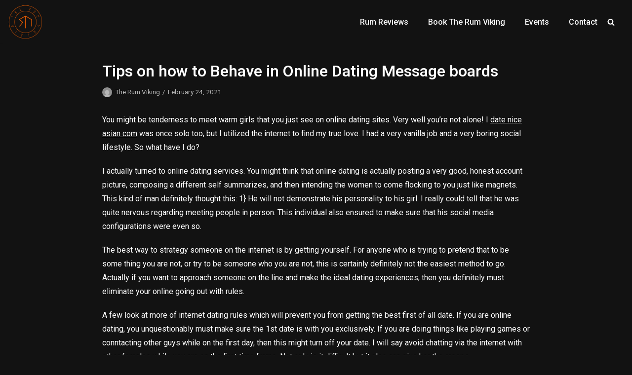

--- FILE ---
content_type: text/css
request_url: https://therumviking.com/wp-content/plugins/woo-product-slider-and-carousel-with-category/assets/css/slick.css?ver=2.4
body_size: 469
content:
/* Slider */.slick-loading .slick-list{ background: #fff url('ajax-loader.gif') center center no-repeat;}.slick-slider{ position: relative; display: block; -moz-box-sizing: border-box;box-sizing: border-box; -webkit-user-select: none; -moz-user-select: none; -ms-user-select: none; user-select: none; -webkit-touch-callout: none; -khtml-user-select: none; -ms-touch-action: pan-y; touch-action: pan-y; -webkit-tap-highlight-color: transparent; }.slick-list{ position: relative;display: block; overflow: hidden;  margin: 0; padding: 0; }.slick-list:focus{ outline: none;}.slick-list.dragging{ cursor: pointer; cursor: hand;}.slick-slider .slick-track,.slick-slider .slick-list{ -webkit-transform: translate3d(0, 0, 0); -moz-transform: translate3d(0, 0, 0);  -ms-transform: translate3d(0, 0, 0);  -o-transform: translate3d(0, 0, 0); transform: translate3d(0, 0, 0); }.slick-track{ position: relative;top: 0; left: 0; display: block; }.slick-track:before,.slick-track:after{ display: table; content: '';}.slick-track:after{ clear: both;}.slick-loading .slick-track{ visibility: hidden;}.slick-slide{ display: none; float: left; height: 100%; min-height: 1px; }[dir='rtl'] .slick-slide { float: right; }.slick-slide img{ display: block; }.slick-slide.slick-loading img{ display: none; }.slick-slide.dragging img{ pointer-events: none; }.slick-initialized .slick-slide{ display: block; }.slick-loading .slick-slide{ visibility: hidden; }.slick-vertical .slick-slide{ display: block; height: auto; border: 1px solid transparent;}.slick-arrow.slick-hidden { display: none; }